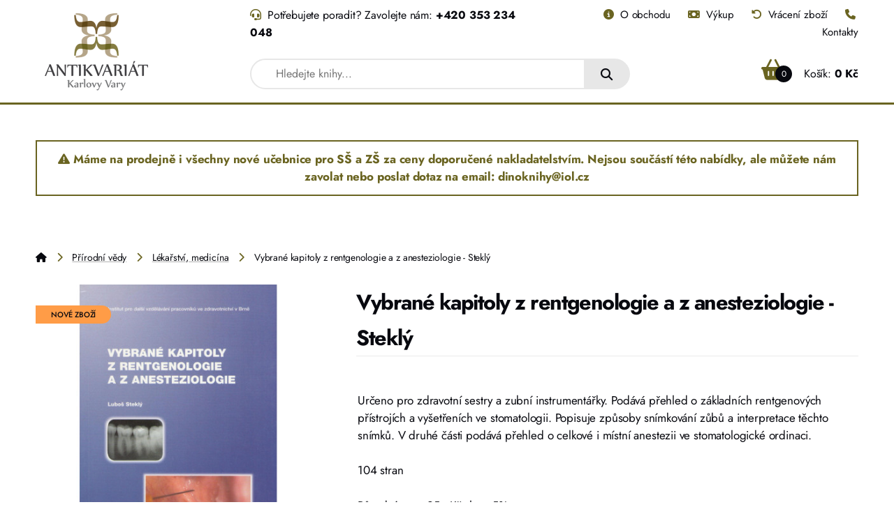

--- FILE ---
content_type: text/html;charset=UTF-8
request_url: https://www.antikvariat-karlovyvary.cz/prirodni-vedy/lekarstvi/vybrane-kapitoly-z-rentgenologie-a-z-anesteziologie-stekly/
body_size: 3873
content:
<html lang="cs">
<head>
  <meta charset="utf-8">
  <meta http-equiv="Content-Type" content="text/html; charset=utf-8">
  <meta name="viewport" content="width=device-width, initial-scale=1">
  <meta http-equiv="X-UA-Compatible" content="IE=edge">

  <link rel="preload" href="https://www.antikvariat-karlovyvary.cz/site/45/assets/fonts/jost-v13-latin-ext_latin-regular.woff2" as="font" type="font/woff2" crossorigin>
  <link rel="preload" href="https://www.antikvariat-karlovyvary.cz/site/45/assets/fonts/jost-v13-latin-ext_latin-500.woff2" as="font" type="font/woff2" crossorigin>
  <link rel="preload" href="https://www.antikvariat-karlovyvary.cz/site/45/assets/fonts/jost-v13-latin-ext_latin-700.woff2" as="font" type="font/woff2" crossorigin>
  <link rel="stylesheet" href="/site/45/tmp/cache/d0cfb0f01195e0bc743dde2d53043fc1.css?10" />

    <title>Vybrané kapitoly z rentgenologie a z anesteziologie - Steklý - Antikvariát a odborné knihkupectví DINO Karlovy Vary</title>
  <meta name="description" content="" />
  <meta property="og:description" content=""/>
  <meta property="og:title" content="Vybrané kapitoly z rentgenologie a z anesteziologie - Steklý "/>
    
</head>
<body data-base-url="https://www.antikvariat-karlovyvary.cz" class="">


  <header id="header">
    <r-grid columns="8" columns-l="12" columns-s="1" class="only-large-window">
      <r-cell span="2" span-s="row">
        <a href="https://www.antikvariat-karlovyvary.cz" title="Antikvariát a odborné knihkupectví DINO Karlovy Vary">
          <img src="https://www.antikvariat-karlovyvary.cz/site/45/assets/images/logo.png" width="174" height="131" alt="Logo Antikvariát a odborné knihkupectví DINO Karlovy Vary" />
        </a>
      </r-cell>
      <r-cell span="6" span-l="10" span-s="row">
        <r-grid columns="8" columns-s="1">
          <r-cell span="4" span-s="1" class="contact">
            <i class="fa-solid fa-headset"></i>
            Potřebujete poradit? Zavolejte nám: <a href="tel:+420353234048">+420 353 234 048</a>
          </r-cell>
          <r-cell span="4" span-s="1" class="right top-nav">
                                                
            <a href="https://www.antikvariat-karlovyvary.cz/o-obchodu/" title="O obchodu"><i class="fa-solid fa-circle-info"></i> O obchodu</a>
                                    
            <a href="https://www.antikvariat-karlovyvary.cz/vykup/" title="Výkup"><i class="fa-solid fa-money-bill"></i> Výkup</a>
                                                            
            <a href="https://www.antikvariat-karlovyvary.cz/vraceni-zbozi/" title="Vrácení zboží"><i class="fa-solid fa-rotate-left"></i> Vrácení zboží</a>
                                    
            <a href="https://www.antikvariat-karlovyvary.cz/kontakty/" title="Kontakty"><i class="fa-solid fa-phone"></i> Kontakty</a>
                                                                                                                                                                                                                                                                                                                                                                                                                                                                                                                                                                                                                                                                                                                                                                                                                                              </r-cell>
        </r-grid>
        <r-grid columns="8" columns-s="2" id="nav-2">
          <r-cell span="5" span-l="4" span-s="row">
                                                                                                                                                                                                                                                                                                
            
            <form action="https://www.antikvariat-karlovyvary.cz/vyhledavani/" class="search">
            <input id="autoComplete" type="search" name="q" placeholder="Hledejte knihy..." value="" autocomplete="off" />
            <button><i class="fa-solid fa-magnifying-glass"></i></button>
            </form>
                                                                                                                                                                                                                                                                                                                                                                                                                                                                                                                                                                                                                                                                                                
          </r-cell>

          <r-cell class="cart right" span="3" span-l="4" span-s="1">
                                                                                                                                                                                                                        
            
  <div class="cart-button" id="ajax-content-preview-cart">


  <a href="https://www.antikvariat-karlovyvary.cz/nakupni-kosik/?step=1" title="Nákupní košík">
    <i class="fa-solid fa-basket-shopping"></i>
    <span class="count circle bg-black white">0</span>
    
    Košík: <span class="price">0 Kč</span>
      </a>
  
  </div>
                                                                                                                                                                                                                                                                                                                                                                                                                                                                                                                                                                                                                                                                                                                                                                        
          </r-cell>
        </r-grid>
      </r-cell>
    </r-grid>
    <r-grid columns-s="4" class="only-small-window">
      <r-cell span-s="2">
        <a href="https://www.antikvariat-karlovyvary.cz" title="Antikvariát a odborné knihkupectví DINO Karlovy Vary">
          <img class="mobile-logo" src="https://www.antikvariat-karlovyvary.cz/site/45/assets/images/logo.png" width="97" height="70" alt="Logo Antikvariát a odborné knihkupectví DINO Karlovy Vary" />
        </a>
      </r-cell>
      <r-cell span-s="1" class="user right">
              </r-cell>
      <r-cell span-s="1" class="cart right">
                                                                                                                                                
        
  <div class="cart-button" >


  <a href="https://www.antikvariat-karlovyvary.cz/nakupni-kosik/?step=1" title="Nákupní košík">
    <i class="fa-solid fa-basket-shopping"></i>
    <span class="count circle bg-black white">0</span>
      </a>
  
  </div>
                                                                                                                                                                                                                                                                                                                                                                                                                                                                                                                      </r-cell>
    </r-grid>
    <r-grid columns-s="5" class="only-small-window search-panel">
      <r-cell span="1">
        <a href=".." class="back-btn" title="Zpět"><i class="fa-solid fa-chevron-left"></i></a>
      </r-cell>
      <r-cell span="4">
                                                                                                                                                                                                                                                
          
            <form action="https://www.antikvariat-karlovyvary.cz/vyhledavani/" class="search">
            <input id="autoComplete" type="search" name="q" placeholder="Hledejte knihy..." value="" autocomplete="off" />
            <button><i class="fa-solid fa-magnifying-glass"></i></button>
            </form>
                                                                                                                                                                                                                                                                                                                                                                                                                                                                                                                                                                                
      </r-cell>
    </r-grid>
  </header>

  
  
  <div class="flash">
    <r-grid columns="1" columns-s="1">
      <r-cell>

        <p class="warning center"><i class="orange fa-solid fa-warning"></i> 
Máme na prodejně i všechny nové učebnice pro SŠ a ZŠ za ceny doporučené nakladatelstvím. Nejsou součástí této nabídky, ale můžete nám zavolat nebo poslat dotaz na email: dinoknihy@iol.cz</p>

      </r-cell>
    </r-grid>
  </div>
  
  
  
  <main>
    <r-grid columns="1" columns-s="1">
      <r-cell span="1" span-s="row" class="column">
        
  
  <div class="breadcrumb">
            
      <a href="https://www.antikvariat-karlovyvary.cz/" title="Úvodní stránka"><i class="fa-solid fa-house"></i></a> <i class="separator fa-solid fa-chevron-right"></i>
                  
      <a href="https://www.antikvariat-karlovyvary.cz/prirodni-vedy/" title="Přírodní vědy">Přírodní vědy</a> <i class="separator fa-solid fa-chevron-right"></i>
                  
      <a href="https://www.antikvariat-karlovyvary.cz/prirodni-vedy/lekarstvi/" title="Lékařství, medicína">Lékařství, medicína</a> <i class="separator fa-solid fa-chevron-right"></i>
                  
      Vybrané kapitoly z rentgenologie a z anesteziologie - Steklý
            
  </div>
        </r-cell>
    </r-grid>
    <r-grid columns="8" columns-s="1">
      <r-cell span="3" span-s="1" class="only-large-window column">

        
<a data-fslightbox="gallery" href="/resizer/1200x1200x0/vybrane-kapitoly-z-rentgenologie-a-z-anesteziologie-stekly-106813.jpg" title="Vybrané kapitoly z rentgenologie a z anesteziologie - Steklý">
  <img src="/resizer/450x450x1/vybrane-kapitoly-z-rentgenologie-a-z-anesteziologie-stekly-106813.jpg" itemprop="image" width="450" height="450"  alt="Vybrané kapitoly z rentgenologie a z anesteziologie - Steklý" />
</a>
  
<div class="labels">
    
  <span class="label">nové zboží</span>
</div>

      </r-cell>
      <r-cell span="5" span-s="1" class="product-detail">


        <h1>
          Vybrané kapitoly z rentgenologie a z anesteziologie - Steklý
        </h1>

        <r-grid columns="1" columns-s="1">
          <r-cell span="1">
            <div class="only-small-window">
              
<a data-fslightbox="gallery" href="/resizer/1200x1200x0/vybrane-kapitoly-z-rentgenologie-a-z-anesteziologie-stekly-106813.jpg" title="Vybrané kapitoly z rentgenologie a z anesteziologie - Steklý">
  <img src="/resizer/450x450x1/vybrane-kapitoly-z-rentgenologie-a-z-anesteziologie-stekly-106813.jpg" itemprop="image" width="450" height="450"  alt="Vybrané kapitoly z rentgenologie a z anesteziologie - Steklý" />
</a>
  
<div class="labels">
    
  <span class="label">nové zboží</span>
</div>
            </div>
          </r-cell>
        </r-grid>

        <div class="wysiwyg" id="description">

        <p>Určeno pro zdravotní sestry a zubní instrumentářky. Podává přehled o základních rentgenových přístrojích a vyšetřeních ve stomatologii. Popisuje způsoby snímkování zůbů a interpretace těchto snímků. V druhé části podává přehled o celkové i místní anestezii ve stomatologické ordinaci.</p>
<p>104 stran</p>
        
        <p>Původní cena 95,- Kč sleva 5%</p>
                                                </div>


        
        <div class="stock-info available">
          <i class="green fa-solid fa-circle-check"></i>

          Skladem (expedice nejdéle další pracovní den)        </div>

        
        <r-grid columns-l="1" columns="1" columns-s="1">
          <r-cell>
            <table width="100%" border="1">
              
              <tr>
                <td>
                  Evidenční číslo:
                </td>
                <td>
                  9788070132760
                </td>
              </tr>
                            
              <tr>
                <td>
                  Nakladatelství:
                </td>
                <td>
                  <a href="https://www.antikvariat-karlovyvary.cz/vyhledavani/?q=IDV PZ - Institut pro další vzdělávání pracovníků ve zdravotnictví v Brně" title="IDV PZ - Institut pro další vzdělávání pracovníků ve zdravotnictví v Brně">IDV PZ - Institut pro další vzdělávání pracovníků ve zdravotnictví v Brně</a>
                </td>
              </tr>
                            
              <tr>
                <td>
                  Autor:
                </td>
                <td>
                  <a href="https://www.antikvariat-karlovyvary.cz/vyhledavani/?q=Steklý Luboš" title="Steklý Luboš">Steklý Luboš</a>
                </td>
              </tr>
                            
              <tr>
                <td>
                  Rok vydání:
                </td>
                <td>
                  1999
                </td>
              </tr>
              
              <tr>
                <td>
                  Stav:
                </td>
                <td>
                  nové zboží
                </td>
              </tr>
                                                      </table>
          </r-cell>
        </r-grid>


        <form action="/cart-add/106813/" method="post">
        <r-grid columns="5" columns-s="2" class="prices">
          <r-cell span="2" span-s="1" aitemprop="offers" itemtype="https://schema.org/AggregateOffer" itemscope>
            <meta itemprop="priceCurrency" content="CZK" />

            <strong>90 Kč vč. DPH / ks</strong>
                      </r-cell>
          <r-cell class="right" span-s="1" >
            <input type="number" name="count" value="1" step="" min="" />
          </r-cell>
          <r-cell span="2" span-s="row" align="right">
              <button class="cart-add button primary only-right" title="Vložit do košíku">Vložit do košíku</button>
          </r-cell>
          <r-cell span="row">
            <a href="#transports-payments" class="toggle-content" data-target="#transports-payments" title="Způsoby dopravy a platby">Způsoby dopravy a platby</a>

            <div class="hidden transports-payments" id="transports-payments">
                            <strong class="title">Způsoby dopravy (Česká republika)</strong>
              <r-grid columns="2">
              
                <r-cell span="1" class="name left">Česká pošta (pouze ČR )</r-cell>
                <r-cell span="1" class="price right">
                  
                  150 Kč vč. DPH
                                  </r-cell>
              
                <r-cell span="1" class="name left">Zásilkovna ČR</r-cell>
                <r-cell span="1" class="price right">
                  
                  130 Kč vč. DPH
                                  </r-cell>
              
                <r-cell span="1" class="name left">Osobní převzetí (Karlovy Vary)</r-cell>
                <r-cell span="1" class="price right">
                  
                  <strong>zdarma</strong>
                                  </r-cell>
                            </r-grid>
                            <strong class="title">Způsoby dopravy (Slovenská republika)</strong>
              <r-grid columns="2">
              
                <r-cell span="1" class="name left">Zásilkovna Slovensko</r-cell>
                <r-cell span="1" class="price right">
                  
                  150 Kč vč. DPH
                                  </r-cell>
                            </r-grid>
              
              <strong class="title">Způsoby platby</strong>
              <r-grid columns="2">
              
                <r-cell span="1" class="name left">Dobírka</r-cell>
                <r-cell span="1" class="price right">
                  
                  <strong>zdarma</strong>
                                  </r-cell>
              
                <r-cell span="1" class="name left">Platba na prodejně</r-cell>
                <r-cell span="1" class="price right">
                  
                  <strong>zdarma</strong>
                                  </r-cell>
                            </r-grid>
            </div>

          </r-cell>
        </r-grid>


        </form>

        
      </r-cell>
    </r-grid>

      </main>
  
  <footer class="info">
    <r-grid columns="16" columns-l="12" columns-s="1">
      <r-cell span="4" span-l="2" span-s="row">
        <img src="https://www.antikvariat-karlovyvary.cz/site/45/assets/images/logo.png" width="174" height="131" alt="Logo Antikvariát a odborné knihkupectví DINO Karlovy Vary" />
      </r-cell>
      <r-cell span="4" span-l="3" span-s="row">
        <address>
          <strong>Odborná literatura Dino</strong><br />
          I. P. Pavlova 451/36<br />
          36001 Karlovy Vary<br />
          
          IČO: 49217500<br />
                    
          DIČ: CZ5851121793<br />
                              <i class="fa-regular fa-envelope"></i>
          <a href="mailto:dinoknihy@iol.cz">dinoknihy@iol.cz</a><br />
                              <i class="fa-solid fa-phone"></i>
          <a href="tel:+420353234048">+420 353 234 048</a><br />
                              <i class="fa-solid fa-mobile"></i>
          <a href="tel:+420773227997">+420 773 227 997</a>
          
        </address>
      </r-cell>
      <r-cell span="3" span-l="3" span-s="row" class="footer-nav">
        <p>
          
          <strong>Může se hodit</strong><br />
                                                  
          <a href="https://www.antikvariat-karlovyvary.cz/o-obchodu/" class="" title="O obchodu">O obchodu</a>
                              
          <a href="https://www.antikvariat-karlovyvary.cz/vykup/" class="" title="Výkup">Výkup</a>
                              
          <a href="https://www.antikvariat-karlovyvary.cz/obchodni-podminky/" class="" title="Obchodní podmínky">Obchodní podmínky</a>
                              
          <a href="https://www.antikvariat-karlovyvary.cz/vraceni-zbozi/" class="" title="Vrácení zboží">Vrácení zboží</a>
                              
          <a href="https://www.antikvariat-karlovyvary.cz/kontakty/" class="" title="Kontakty">Kontakty</a>
                              
          <a href="https://www.antikvariat-karlovyvary.cz/zpracovani-osobnich-udaju/" class="" title="Zpracování osobních údajů">Zpracování osobních údajů</a>
                              
          <a href="https://www.antikvariat-karlovyvary.cz/cookies/" class="" title="Cookies">Cookies</a>
                                                                                                                                                                                                                                                                                                                                                                                                                                                                                                                                                                                                                                                      
        </p>
      </r-cell>
      <r-cell span="5" span-l="4" span-s="row" class="footer-nav">
        <p>
          
          <strong>Antikvariát Karlovy Vary doporučuje</strong><br />
          
                    
          <a href="https://www.antikvariat-karlovyvary.cz/humanitni-vedy/historie/zapisky-patriota-jaroslav-fikar/" title="Zápisky patriota Jaroslav Fikar">Zápisky patriota Jaroslav Fikar</a>
                              
          <a href="https://www.antikvariat-karlovyvary.cz/archeologie/narodak-jiri-bhm/" title="Nároďák - Jiří Böhm">Nároďák - Jiří Böhm</a>
                              
          <a href="https://www.antikvariat-karlovyvary.cz/humanitni-vedy/historie/premianti-u-vridla-jaroslav-fikar/" title="Premianti u Vřídla - Jaroslav Fikar">Premianti u Vřídla - Jaroslav Fikar</a>
                              
          <a href="https://www.antikvariat-karlovyvary.cz/anticka-literatura/zahady-a-mysteria-karlovarska-stanislav-burachovic/" title="Záhady a mystéria Karlovarska - Stanislav Burachovič">Záhady a mystéria Karlovarska - Stanislav Burachovič</a>
                                                                    </p>
      </r-cell>
    </r-grid>
      </footer>
  <footer class="copyright">
    <r-grid columns="8">
      <r-cell span="1-4" span-s="row" align="left">
        Copyright &copy; Antikvariát Karlovy Vary
      </r-cell>
      <r-cell span="5-8" span-s="row" class="right">
        Tvorba webových stránek: <a href="https://www.ondrejrais.dev" target="_blank" title="Tvorba webových stránek">Ondřej Rais</a>
      </r-cell>
    </r-grid>
  </footer>


  <script src="https://kit.fontawesome.com/6da20fedb5.js" crossorigin="anonymous"></script>

  <script src="/site/45/tmp/cache/4d0761e2cadb9297d44f64e87008687e.js?10"></script>

  </body>
</html>


--- FILE ---
content_type: text/css
request_url: https://www.antikvariat-karlovyvary.cz/site/45/tmp/cache/d0cfb0f01195e0bc743dde2d53043fc1.css?10
body_size: 11051
content:
@font-face{font-family:'Jost';font-style:normal;font-weight:400;src:url(../../assets/fonts/jost-v13-latin-ext_latin-regular.eot);src:local(''),url(../../assets/fonts/jost-v13-latin-ext_latin-regular.eot?#iefix) format('embedded-opentype'),url(../../assets/fonts/jost-v13-latin-ext_latin-regular.woff2) format('woff2'),url(../../assets/fonts/jost-v13-latin-ext_latin-regular.woff) format('woff'),url(../../assets/fonts/jost-v13-latin-ext_latin-regular.ttf) format('truetype'),url(../../assets/fonts/jost-v13-latin-ext_latin-regular.svg#Jost) format('svg')}@font-face{font-family:'Jost';font-style:normal;font-weight:500;src:url(../../assets/fonts/jost-v13-latin-ext_latin-500.eot);src:local(''),url(../../assets/fonts/jost-v13-latin-ext_latin-500.eot?#iefix) format('embedded-opentype'),url(../../assets/fonts/jost-v13-latin-ext_latin-500.woff2) format('woff2'),url(../../assets/fonts/jost-v13-latin-ext_latin-500.woff) format('woff'),url(../../assets/fonts/jost-v13-latin-ext_latin-500.ttf) format('truetype'),url(../../assets/fonts/jost-v13-latin-ext_latin-500.svg#Jost) format('svg')}@font-face{font-family:'Jost';font-style:normal;font-weight:700;src:url(../../assets/fonts/jost-v13-latin-ext_latin-700.eot);src:local(''),url(../../assets/fonts/jost-v13-latin-ext_latin-700.eot?#iefix) format('embedded-opentype'),url(../../assets/fonts/jost-v13-latin-ext_latin-700.woff2) format('woff2'),url(../../assets/fonts/jost-v13-latin-ext_latin-700.woff) format('woff'),url(../../assets/fonts/jost-v13-latin-ext_latin-700.ttf) format('truetype'),url(../../assets/fonts/jost-v13-latin-ext_latin-700.svg#Jost) format('svg')}:root{--fontSize:17px;--sansFont:"Jost";--monoFont:"Jost";--lineHeight:calc(var(--fontSize)*1.5);--baseline:calc(var(--lineHeight)/2);--blockSpacingTop:0;--blockSpacingBottom:var(--lineHeight);--hrThickness:2px;--h1-size:2.2rem;--h2-size:1.8rem;--h3-size:1.4rem;--h4-size:1.1rem;--columnGap:calc(var(--lineHeight)*2);--rowGap:var(--lineHeight);--displayScale:1;--pixel:1px;--foreground-color-rgb:8,9,15;--foreground-color-a:1;--foreground-color:rgba(var(--foreground-color-rgb),var(--foreground-color-a));--background-color:#fff}@media only screen and (-webkit-min-device-pixel-ratio:1.5),only screen and (min-device-pixel-ratio:1.5),only screen and (min-resolution:1.5dppx){:root{--displayScale:2;--pixel:0.5px}}@media only screen and (-webkit-min-device-pixel-ratio:2.5),only screen and (min-device-pixel-ratio:2.5),only screen and (min-resolution:2.5dppx){:root{--displayScale:3;--pixel:0.34px}}@media only screen and (-webkit-min-device-pixel-ratio:3.5),only screen and (min-device-pixel-ratio:3.5),only screen and (min-resolution:3.5dppx){:root{--displayScale:4;--pixel:0.25px}}*{font:inherit;line-height:inherit}a,abbr,acronym,address,applet,article,aside,audio,b,big,blockquote,body,canvas,caption,center,cite,code,dd,del,details,dfn,div,dl,dt,em,embed,fieldset,figcaption,figure,footer,form,grid,h1,h2,h3,h4,h5,h6,header,hgroup,hr,html,i,iframe,img,ins,kbd,label,legend,li,main,mark,menu,nav,noscript,object,ol,output,p,pre,q,s,samp,section,small,span,strike,strong,sub,summary,sup,table,tbody,td,tfoot,th,thead,time,tr,tt,u,ul,var,video{margin:0;padding:0;border:0;vertical-align:baseline}blockquote,q{quotes:none}blockquote:after,blockquote:before,q:after,q:before{content:"";content:none}a,a:active,a:visited{color:inherit}r-grid{display:grid;--grid-tc:repeat(4,1fr);grid-template-columns:var(--grid-tc);--grid-cs:1;--grid-ce:-1}r-grid>r-cell{display:block;-moz-appearance:none;appearance:none;-webkit-appearance:none}r-grid[columns="1"]{--grid-tc:repeat(1,1fr)}r-grid[columns="2"]{--grid-tc:repeat(2,1fr)}r-grid[columns="3"]{--grid-tc:repeat(3,1fr)}r-grid[columns="4"]{--grid-tc:repeat(4,1fr)}r-grid[columns="5"]{--grid-tc:repeat(5,1fr)}r-grid[columns="6"]{--grid-tc:repeat(6,1fr)}r-grid[columns="7"]{--grid-tc:repeat(7,1fr)}r-grid[columns="8"]{--grid-tc:repeat(8,1fr)}r-grid[columns="9"]{--grid-tc:repeat(9,1fr)}r-grid[columns="10"]{--grid-tc:repeat(10,1fr)}r-grid[columns="11"]{--grid-tc:repeat(11,1fr)}r-grid[columns="12"]{--grid-tc:repeat(12,1fr)}r-grid[columns="13"]{--grid-tc:repeat(13,1fr)}r-grid[columns="14"]{--grid-tc:repeat(14,1fr)}r-grid[columns="15"]{--grid-tc:repeat(15,1fr)}r-grid[columns="16"]{--grid-tc:repeat(16,1fr)}r-grid[columns="17"]{--grid-tc:repeat(17,1fr)}r-grid[columns="18"]{--grid-tc:repeat(18,1fr)}r-grid[columns="19"]{--grid-tc:repeat(19,1fr)}r-grid[columns="20"]{--grid-tc:repeat(20,1fr)}r-grid[columns="21"]{--grid-tc:repeat(21,1fr)}r-grid[columns="22"]{--grid-tc:repeat(22,1fr)}r-grid[columns="23"]{--grid-tc:repeat(23,1fr)}r-grid[columns="24"]{--grid-tc:repeat(24,1fr)}r-grid[columns="25"]{--grid-tc:repeat(25,1fr)}r-grid[columns="26"]{--grid-tc:repeat(26,1fr)}r-grid[columns="27"]{--grid-tc:repeat(27,1fr)}r-grid[columns="28"]{--grid-tc:repeat(28,1fr)}r-grid[columns="29"]{--grid-tc:repeat(29,1fr)}r-grid[columns="30"]{--grid-tc:repeat(30,1fr)}r-grid>r-cell[span^="1"]{--grid-cs:1}r-grid>r-cell[span^="2"]{--grid-cs:2}r-grid>r-cell[span^="3"]{--grid-cs:3}r-grid>r-cell[span^="4"]{--grid-cs:4}r-grid>r-cell[span^="5"]{--grid-cs:5}r-grid>r-cell[span^="6"]{--grid-cs:6}r-grid>r-cell[span^="7"]{--grid-cs:7}r-grid>r-cell[span^="8"]{--grid-cs:8}r-grid>r-cell[span^="9"]{--grid-cs:9}r-grid>r-cell[span^="10"]{--grid-cs:10}r-grid>r-cell[span^="11"]{--grid-cs:11}r-grid>r-cell[span^="12"]{--grid-cs:12}r-grid>r-cell[span^="13"]{--grid-cs:13}r-grid>r-cell[span^="14"]{--grid-cs:14}r-grid>r-cell[span^="15"]{--grid-cs:15}r-grid>r-cell[span^="16"]{--grid-cs:16}r-grid>r-cell[span^="17"]{--grid-cs:17}r-grid>r-cell[span^="18"]{--grid-cs:18}r-grid>r-cell[span^="19"]{--grid-cs:19}r-grid>r-cell[span^="20"]{--grid-cs:20}r-grid>r-cell[span^="21"]{--grid-cs:21}r-grid>r-cell[span^="22"]{--grid-cs:22}r-grid>r-cell[span^="23"]{--grid-cs:23}r-grid>r-cell[span^="24"]{--grid-cs:24}r-grid>r-cell[span^="25"]{--grid-cs:25}r-grid>r-cell[span^="26"]{--grid-cs:26}r-grid>r-cell[span^="27"]{--grid-cs:27}r-grid>r-cell[span^="28"]{--grid-cs:28}r-grid>r-cell[span^="29"]{--grid-cs:29}r-grid>r-cell[span^="30"]{--grid-cs:30}r-grid>r-cell[span$="+1"],r-grid>r-cell[span="1"]{--grid-ce:1}r-grid>r-cell[span$="+2"],r-grid>r-cell[span$="-1"],r-grid>r-cell[span="2"]{--grid-ce:2}r-grid>r-cell[span$="+3"],r-grid>r-cell[span$="-2"],r-grid>r-cell[span="3"]{--grid-ce:3}r-grid>r-cell[span$="+4"],r-grid>r-cell[span$="-3"],r-grid>r-cell[span="4"]{--grid-ce:4}r-grid>r-cell[span$="+5"],r-grid>r-cell[span$="-4"],r-grid>r-cell[span="5"]{--grid-ce:5}r-grid>r-cell[span$="+6"],r-grid>r-cell[span$="-5"],r-grid>r-cell[span="6"]{--grid-ce:6}r-grid>r-cell[span$="+7"],r-grid>r-cell[span$="-6"],r-grid>r-cell[span="7"]{--grid-ce:7}r-grid>r-cell[span$="+8"],r-grid>r-cell[span$="-7"],r-grid>r-cell[span="8"]{--grid-ce:8}r-grid>r-cell[span$="+9"],r-grid>r-cell[span$="-8"],r-grid>r-cell[span="9"]{--grid-ce:9}r-grid>r-cell[span$="+10"],r-grid>r-cell[span$="-9"],r-grid>r-cell[span="10"]{--grid-ce:10}r-grid>r-cell[span$="+11"],r-grid>r-cell[span$="-10"],r-grid>r-cell[span="11"]{--grid-ce:11}r-grid>r-cell[span$="+12"],r-grid>r-cell[span$="-11"],r-grid>r-cell[span="12"]{--grid-ce:12}r-grid>r-cell[span$="+13"],r-grid>r-cell[span$="-12"],r-grid>r-cell[span="13"]{--grid-ce:13}r-grid>r-cell[span$="+14"],r-grid>r-cell[span$="-13"],r-grid>r-cell[span="14"]{--grid-ce:14}r-grid>r-cell[span$="+15"],r-grid>r-cell[span$="-14"],r-grid>r-cell[span="15"]{--grid-ce:15}r-grid>r-cell[span$="+16"],r-grid>r-cell[span$="-15"],r-grid>r-cell[span="16"]{--grid-ce:16}r-grid>r-cell[span$="+17"],r-grid>r-cell[span$="-16"],r-grid>r-cell[span="17"]{--grid-ce:17}r-grid>r-cell[span$="+18"],r-grid>r-cell[span$="-17"],r-grid>r-cell[span="18"]{--grid-ce:18}r-grid>r-cell[span$="+19"],r-grid>r-cell[span$="-18"],r-grid>r-cell[span="19"]{--grid-ce:19}r-grid>r-cell[span$="+20"],r-grid>r-cell[span$="-19"],r-grid>r-cell[span="20"]{--grid-ce:20}r-grid>r-cell[span$="+21"],r-grid>r-cell[span$="-20"],r-grid>r-cell[span="21"]{--grid-ce:21}r-grid>r-cell[span$="+22"],r-grid>r-cell[span$="-21"],r-grid>r-cell[span="22"]{--grid-ce:22}r-grid>r-cell[span$="+23"],r-grid>r-cell[span$="-22"],r-grid>r-cell[span="23"]{--grid-ce:23}r-grid>r-cell[span$="+24"],r-grid>r-cell[span$="-23"],r-grid>r-cell[span="24"]{--grid-ce:24}r-grid>r-cell[span$="+25"],r-grid>r-cell[span$="-24"],r-grid>r-cell[span="25"]{--grid-ce:25}r-grid>r-cell[span$="+26"],r-grid>r-cell[span$="-25"],r-grid>r-cell[span="26"]{--grid-ce:26}r-grid>r-cell[span$="+27"],r-grid>r-cell[span$="-26"],r-grid>r-cell[span="27"]{--grid-ce:27}r-grid>r-cell[span$="+28"],r-grid>r-cell[span$="-27"],r-grid>r-cell[span="28"]{--grid-ce:28}r-grid>r-cell[span$="+29"],r-grid>r-cell[span$="-28"],r-grid>r-cell[span="29"]{--grid-ce:29}r-grid>r-cell[span$="+30"],r-grid>r-cell[span$="-29"],r-grid>r-cell[span="30"]{--grid-ce:30}r-grid>r-cell[span$="-30"]{--grid-ce:31}r-grid>r-cell[span]{grid-column-end:span var(--grid-ce)}r-grid>r-cell[span*="+"],r-grid>r-cell[span*="-"],r-grid>r-cell[span*=".."]{grid-column-start:var(--grid-cs)}r-grid>r-cell[span*="-"],r-grid>r-cell[span*=".."]{grid-column-end:var(--grid-ce)}r-grid>r-cell[span=row]{grid-column:1/-1}@media only screen and (max-width:600px){r-grid[columns-s="1"]{--grid-tc:repeat(1,1fr)}r-grid[columns-s="2"]{--grid-tc:repeat(2,1fr)}r-grid[columns-s="3"]{--grid-tc:repeat(3,1fr)}r-grid[columns-s="4"]{--grid-tc:repeat(4,1fr)}r-grid[columns-s="5"]{--grid-tc:repeat(5,1fr)}r-grid[columns-s="6"]{--grid-tc:repeat(6,1fr)}r-grid[columns-s="7"]{--grid-tc:repeat(7,1fr)}r-grid[columns-s="8"]{--grid-tc:repeat(8,1fr)}r-grid[columns-s="9"]{--grid-tc:repeat(9,1fr)}r-grid[columns-s="10"]{--grid-tc:repeat(10,1fr)}r-grid[columns-s="11"]{--grid-tc:repeat(11,1fr)}r-grid[columns-s="12"]{--grid-tc:repeat(12,1fr)}r-grid[columns-s="13"]{--grid-tc:repeat(13,1fr)}r-grid[columns-s="14"]{--grid-tc:repeat(14,1fr)}r-grid[columns-s="15"]{--grid-tc:repeat(15,1fr)}r-grid[columns-s="16"]{--grid-tc:repeat(16,1fr)}r-grid[columns-s="17"]{--grid-tc:repeat(17,1fr)}r-grid[columns-s="18"]{--grid-tc:repeat(18,1fr)}r-grid[columns-s="19"]{--grid-tc:repeat(19,1fr)}r-grid[columns-s="20"]{--grid-tc:repeat(20,1fr)}r-grid[columns-s="21"]{--grid-tc:repeat(21,1fr)}r-grid[columns-s="22"]{--grid-tc:repeat(22,1fr)}r-grid[columns-s="23"]{--grid-tc:repeat(23,1fr)}r-grid[columns-s="24"]{--grid-tc:repeat(24,1fr)}r-grid[columns-s="25"]{--grid-tc:repeat(25,1fr)}r-grid[columns-s="26"]{--grid-tc:repeat(26,1fr)}r-grid[columns-s="27"]{--grid-tc:repeat(27,1fr)}r-grid[columns-s="28"]{--grid-tc:repeat(28,1fr)}r-grid[columns-s="29"]{--grid-tc:repeat(29,1fr)}r-grid[columns-s="30"]{--grid-tc:repeat(30,1fr)}r-grid>r-cell[span-s^="1"]{--grid-cs:1}r-grid>r-cell[span-s^="2"]{--grid-cs:2}r-grid>r-cell[span-s^="3"]{--grid-cs:3}r-grid>r-cell[span-s^="4"]{--grid-cs:4}r-grid>r-cell[span-s^="5"]{--grid-cs:5}r-grid>r-cell[span-s^="6"]{--grid-cs:6}r-grid>r-cell[span-s^="7"]{--grid-cs:7}r-grid>r-cell[span-s^="8"]{--grid-cs:8}r-grid>r-cell[span-s^="9"]{--grid-cs:9}r-grid>r-cell[span-s^="10"]{--grid-cs:10}r-grid>r-cell[span-s^="11"]{--grid-cs:11}r-grid>r-cell[span-s^="12"]{--grid-cs:12}r-grid>r-cell[span-s^="13"]{--grid-cs:13}r-grid>r-cell[span-s^="14"]{--grid-cs:14}r-grid>r-cell[span-s^="15"]{--grid-cs:15}r-grid>r-cell[span-s^="16"]{--grid-cs:16}r-grid>r-cell[span-s^="17"]{--grid-cs:17}r-grid>r-cell[span-s^="18"]{--grid-cs:18}r-grid>r-cell[span-s^="19"]{--grid-cs:19}r-grid>r-cell[span-s^="20"]{--grid-cs:20}r-grid>r-cell[span-s^="21"]{--grid-cs:21}r-grid>r-cell[span-s^="22"]{--grid-cs:22}r-grid>r-cell[span-s^="23"]{--grid-cs:23}r-grid>r-cell[span-s^="24"]{--grid-cs:24}r-grid>r-cell[span-s^="25"]{--grid-cs:25}r-grid>r-cell[span-s^="26"]{--grid-cs:26}r-grid>r-cell[span-s^="27"]{--grid-cs:27}r-grid>r-cell[span-s^="28"]{--grid-cs:28}r-grid>r-cell[span-s^="29"]{--grid-cs:29}r-grid>r-cell[span-s^="30"]{--grid-cs:30}r-grid>r-cell[span-s$="+1"],r-grid>r-cell[span-s="1"]{--grid-ce:1}r-grid>r-cell[span-s$="+2"],r-grid>r-cell[span-s$="-1"],r-grid>r-cell[span-s="2"]{--grid-ce:2}r-grid>r-cell[span-s$="+3"],r-grid>r-cell[span-s$="-2"],r-grid>r-cell[span-s="3"]{--grid-ce:3}r-grid>r-cell[span-s$="+4"],r-grid>r-cell[span-s$="-3"],r-grid>r-cell[span-s="4"]{--grid-ce:4}r-grid>r-cell[span-s$="+5"],r-grid>r-cell[span-s$="-4"],r-grid>r-cell[span-s="5"]{--grid-ce:5}r-grid>r-cell[span-s$="+6"],r-grid>r-cell[span-s$="-5"],r-grid>r-cell[span-s="6"]{--grid-ce:6}r-grid>r-cell[span-s$="+7"],r-grid>r-cell[span-s$="-6"],r-grid>r-cell[span-s="7"]{--grid-ce:7}r-grid>r-cell[span-s$="+8"],r-grid>r-cell[span-s$="-7"],r-grid>r-cell[span-s="8"]{--grid-ce:8}r-grid>r-cell[span-s$="+9"],r-grid>r-cell[span-s$="-8"],r-grid>r-cell[span-s="9"]{--grid-ce:9}r-grid>r-cell[span-s$="+10"],r-grid>r-cell[span-s$="-9"],r-grid>r-cell[span-s="10"]{--grid-ce:10}r-grid>r-cell[span-s$="+11"],r-grid>r-cell[span-s$="-10"],r-grid>r-cell[span-s="11"]{--grid-ce:11}r-grid>r-cell[span-s$="+12"],r-grid>r-cell[span-s$="-11"],r-grid>r-cell[span-s="12"]{--grid-ce:12}r-grid>r-cell[span-s$="+13"],r-grid>r-cell[span-s$="-12"],r-grid>r-cell[span-s="13"]{--grid-ce:13}r-grid>r-cell[span-s$="+14"],r-grid>r-cell[span-s$="-13"],r-grid>r-cell[span-s="14"]{--grid-ce:14}r-grid>r-cell[span-s$="+15"],r-grid>r-cell[span-s$="-14"],r-grid>r-cell[span-s="15"]{--grid-ce:15}r-grid>r-cell[span-s$="+16"],r-grid>r-cell[span-s$="-15"],r-grid>r-cell[span-s="16"]{--grid-ce:16}r-grid>r-cell[span-s$="+17"],r-grid>r-cell[span-s$="-16"],r-grid>r-cell[span-s="17"]{--grid-ce:17}r-grid>r-cell[span-s$="+18"],r-grid>r-cell[span-s$="-17"],r-grid>r-cell[span-s="18"]{--grid-ce:18}r-grid>r-cell[span-s$="+19"],r-grid>r-cell[span-s$="-18"],r-grid>r-cell[span-s="19"]{--grid-ce:19}r-grid>r-cell[span-s$="+20"],r-grid>r-cell[span-s$="-19"],r-grid>r-cell[span-s="20"]{--grid-ce:20}r-grid>r-cell[span-s$="+21"],r-grid>r-cell[span-s$="-20"],r-grid>r-cell[span-s="21"]{--grid-ce:21}r-grid>r-cell[span-s$="+22"],r-grid>r-cell[span-s$="-21"],r-grid>r-cell[span-s="22"]{--grid-ce:22}r-grid>r-cell[span-s$="+23"],r-grid>r-cell[span-s$="-22"],r-grid>r-cell[span-s="23"]{--grid-ce:23}r-grid>r-cell[span-s$="+24"],r-grid>r-cell[span-s$="-23"],r-grid>r-cell[span-s="24"]{--grid-ce:24}r-grid>r-cell[span-s$="+25"],r-grid>r-cell[span-s$="-24"],r-grid>r-cell[span-s="25"]{--grid-ce:25}r-grid>r-cell[span-s$="+26"],r-grid>r-cell[span-s$="-25"],r-grid>r-cell[span-s="26"]{--grid-ce:26}r-grid>r-cell[span-s$="+27"],r-grid>r-cell[span-s$="-26"],r-grid>r-cell[span-s="27"]{--grid-ce:27}r-grid>r-cell[span-s$="+28"],r-grid>r-cell[span-s$="-27"],r-grid>r-cell[span-s="28"]{--grid-ce:28}r-grid>r-cell[span-s$="+29"],r-grid>r-cell[span-s$="-28"],r-grid>r-cell[span-s="29"]{--grid-ce:29}r-grid>r-cell[span-s$="+30"],r-grid>r-cell[span-s$="-29"],r-grid>r-cell[span-s="30"]{--grid-ce:30}r-grid>r-cell[span-s$="-30"]{--grid-ce:31}r-grid>r-cell[span-s]{grid-column-end:span var(--grid-ce)}r-grid>r-cell[span-s*="+"],r-grid>r-cell[span-s*="-"],r-grid>r-cell[span-s*=".."]{grid-column-start:var(--grid-cs)}r-grid>r-cell[span-s*="-"],r-grid>r-cell[span-s*=".."]{grid-column-end:var(--grid-ce)}r-grid>r-cell[span-s=row]{grid-column:1/-1}}@media only screen and (min-width:1599px){r-grid[columns-l="1"]{--grid-tc:repeat(1,1fr)}r-grid[columns-l="2"]{--grid-tc:repeat(2,1fr)}r-grid[columns-l="3"]{--grid-tc:repeat(3,1fr)}r-grid[columns-l="4"]{--grid-tc:repeat(4,1fr)}r-grid[columns-l="5"]{--grid-tc:repeat(5,1fr)}r-grid[columns-l="6"]{--grid-tc:repeat(6,1fr)}r-grid[columns-l="7"]{--grid-tc:repeat(7,1fr)}r-grid[columns-l="8"]{--grid-tc:repeat(8,1fr)}r-grid[columns-l="9"]{--grid-tc:repeat(9,1fr)}r-grid[columns-l="10"]{--grid-tc:repeat(10,1fr)}r-grid[columns-l="11"]{--grid-tc:repeat(11,1fr)}r-grid[columns-l="12"]{--grid-tc:repeat(12,1fr)}r-grid[columns-l="13"]{--grid-tc:repeat(13,1fr)}r-grid[columns-l="14"]{--grid-tc:repeat(14,1fr)}r-grid[columns-l="15"]{--grid-tc:repeat(15,1fr)}r-grid[columns-l="16"]{--grid-tc:repeat(16,1fr)}r-grid[columns-l="17"]{--grid-tc:repeat(17,1fr)}r-grid[columns-l="18"]{--grid-tc:repeat(18,1fr)}r-grid[columns-l="19"]{--grid-tc:repeat(19,1fr)}r-grid[columns-l="20"]{--grid-tc:repeat(20,1fr)}r-grid[columns-l="21"]{--grid-tc:repeat(21,1fr)}r-grid[columns-l="22"]{--grid-tc:repeat(22,1fr)}r-grid[columns-l="23"]{--grid-tc:repeat(23,1fr)}r-grid[columns-l="24"]{--grid-tc:repeat(24,1fr)}r-grid[columns-l="25"]{--grid-tc:repeat(25,1fr)}r-grid[columns-l="26"]{--grid-tc:repeat(26,1fr)}r-grid[columns-l="27"]{--grid-tc:repeat(27,1fr)}r-grid[columns-l="28"]{--grid-tc:repeat(28,1fr)}r-grid[columns-l="29"]{--grid-tc:repeat(29,1fr)}r-grid[columns-l="30"]{--grid-tc:repeat(30,1fr)}r-grid>r-cell[span-l^="1"]{--grid-cs:1}r-grid>r-cell[span-l^="2"]{--grid-cs:2}r-grid>r-cell[span-l^="3"]{--grid-cs:3}r-grid>r-cell[span-l^="4"]{--grid-cs:4}r-grid>r-cell[span-l^="5"]{--grid-cs:5}r-grid>r-cell[span-l^="6"]{--grid-cs:6}r-grid>r-cell[span-l^="7"]{--grid-cs:7}r-grid>r-cell[span-l^="8"]{--grid-cs:8}r-grid>r-cell[span-l^="9"]{--grid-cs:9}r-grid>r-cell[span-l^="10"]{--grid-cs:10}r-grid>r-cell[span-l^="11"]{--grid-cs:11}r-grid>r-cell[span-l^="12"]{--grid-cs:12}r-grid>r-cell[span-l^="13"]{--grid-cs:13}r-grid>r-cell[span-l^="14"]{--grid-cs:14}r-grid>r-cell[span-l^="15"]{--grid-cs:15}r-grid>r-cell[span-l^="16"]{--grid-cs:16}r-grid>r-cell[span-l^="17"]{--grid-cs:17}r-grid>r-cell[span-l^="18"]{--grid-cs:18}r-grid>r-cell[span-l^="19"]{--grid-cs:19}r-grid>r-cell[span-l^="20"]{--grid-cs:20}r-grid>r-cell[span-l^="21"]{--grid-cs:21}r-grid>r-cell[span-l^="22"]{--grid-cs:22}r-grid>r-cell[span-l^="23"]{--grid-cs:23}r-grid>r-cell[span-l^="24"]{--grid-cs:24}r-grid>r-cell[span-l^="25"]{--grid-cs:25}r-grid>r-cell[span-l^="26"]{--grid-cs:26}r-grid>r-cell[span-l^="27"]{--grid-cs:27}r-grid>r-cell[span-l^="28"]{--grid-cs:28}r-grid>r-cell[span-l^="29"]{--grid-cs:29}r-grid>r-cell[span-l^="30"]{--grid-cs:30}r-grid>r-cell[span-l$="+1"],r-grid>r-cell[span-l="1"]{--grid-ce:1}r-grid>r-cell[span-l$="+2"],r-grid>r-cell[span-l$="-1"],r-grid>r-cell[span-l="2"]{--grid-ce:2}r-grid>r-cell[span-l$="+3"],r-grid>r-cell[span-l$="-2"],r-grid>r-cell[span-l="3"]{--grid-ce:3}r-grid>r-cell[span-l$="+4"],r-grid>r-cell[span-l$="-3"],r-grid>r-cell[span-l="4"]{--grid-ce:4}r-grid>r-cell[span-l$="+5"],r-grid>r-cell[span-l$="-4"],r-grid>r-cell[span-l="5"]{--grid-ce:5}r-grid>r-cell[span-l$="+6"],r-grid>r-cell[span-l$="-5"],r-grid>r-cell[span-l="6"]{--grid-ce:6}r-grid>r-cell[span-l$="+7"],r-grid>r-cell[span-l$="-6"],r-grid>r-cell[span-l="7"]{--grid-ce:7}r-grid>r-cell[span-l$="+8"],r-grid>r-cell[span-l$="-7"],r-grid>r-cell[span-l="8"]{--grid-ce:8}r-grid>r-cell[span-l$="+9"],r-grid>r-cell[span-l$="-8"],r-grid>r-cell[span-l="9"]{--grid-ce:9}r-grid>r-cell[span-l$="+10"],r-grid>r-cell[span-l$="-9"],r-grid>r-cell[span-l="10"]{--grid-ce:10}r-grid>r-cell[span-l$="+11"],r-grid>r-cell[span-l$="-10"],r-grid>r-cell[span-l="11"]{--grid-ce:11}r-grid>r-cell[span-l$="+12"],r-grid>r-cell[span-l$="-11"],r-grid>r-cell[span-l="12"]{--grid-ce:12}r-grid>r-cell[span-l$="+13"],r-grid>r-cell[span-l$="-12"],r-grid>r-cell[span-l="13"]{--grid-ce:13}r-grid>r-cell[span-l$="+14"],r-grid>r-cell[span-l$="-13"],r-grid>r-cell[span-l="14"]{--grid-ce:14}r-grid>r-cell[span-l$="+15"],r-grid>r-cell[span-l$="-14"],r-grid>r-cell[span-l="15"]{--grid-ce:15}r-grid>r-cell[span-l$="+16"],r-grid>r-cell[span-l$="-15"],r-grid>r-cell[span-l="16"]{--grid-ce:16}r-grid>r-cell[span-l$="+17"],r-grid>r-cell[span-l$="-16"],r-grid>r-cell[span-l="17"]{--grid-ce:17}r-grid>r-cell[span-l$="+18"],r-grid>r-cell[span-l$="-17"],r-grid>r-cell[span-l="18"]{--grid-ce:18}r-grid>r-cell[span-l$="+19"],r-grid>r-cell[span-l$="-18"],r-grid>r-cell[span-l="19"]{--grid-ce:19}r-grid>r-cell[span-l$="+20"],r-grid>r-cell[span-l$="-19"],r-grid>r-cell[span-l="20"]{--grid-ce:20}r-grid>r-cell[span-l$="+21"],r-grid>r-cell[span-l$="-20"],r-grid>r-cell[span-l="21"]{--grid-ce:21}r-grid>r-cell[span-l$="+22"],r-grid>r-cell[span-l$="-21"],r-grid>r-cell[span-l="22"]{--grid-ce:22}r-grid>r-cell[span-l$="+23"],r-grid>r-cell[span-l$="-22"],r-grid>r-cell[span-l="23"]{--grid-ce:23}r-grid>r-cell[span-l$="+24"],r-grid>r-cell[span-l$="-23"],r-grid>r-cell[span-l="24"]{--grid-ce:24}r-grid>r-cell[span-l$="+25"],r-grid>r-cell[span-l$="-24"],r-grid>r-cell[span-l="25"]{--grid-ce:25}r-grid>r-cell[span-l$="+26"],r-grid>r-cell[span-l$="-25"],r-grid>r-cell[span-l="26"]{--grid-ce:26}r-grid>r-cell[span-l$="+27"],r-grid>r-cell[span-l$="-26"],r-grid>r-cell[span-l="27"]{--grid-ce:27}r-grid>r-cell[span-l$="+28"],r-grid>r-cell[span-l$="-27"],r-grid>r-cell[span-l="28"]{--grid-ce:28}r-grid>r-cell[span-l$="+29"],r-grid>r-cell[span-l$="-28"],r-grid>r-cell[span-l="29"]{--grid-ce:29}r-grid>r-cell[span-l$="+30"],r-grid>r-cell[span-l$="-29"],r-grid>r-cell[span-l="30"]{--grid-ce:30}r-grid>r-cell[span-l$="-30"]{--grid-ce:31}r-grid>r-cell[span-l]{grid-column-end:span var(--grid-ce)}r-grid>r-cell[span-l*="+"],r-grid>r-cell[span-l*="-"],r-grid>r-cell[span-l*=".."]{grid-column-start:var(--grid-cs)}r-grid>r-cell[span-l*="-"],r-grid>r-cell[span-l*=".."]{grid-column-end:var(--grid-ce)}r-grid>r-cell[span-l=row]{grid-column:1/-1}}r-grid.debug>*{--color:rgba(248,110,91,0.3);background-image:-webkit-gradient(linear,left top,left bottom,from(var(--color)),to(var(--color)));background-image:linear-gradient(180deg,var(--color) 0,var(--color))}r-grid.debug>:nth-child(6n+2){--color:rgba(103,126,208,0.3)}r-grid.debug>:nth-child(6n+3){--color:rgba(224,174,72,0.3)}r-grid.debug>:nth-child(6n+4){--color:rgba(77,214,115,0.3)}r-grid.debug>:nth-child(6n+5){--color:rgba(217,103,219,0.3)}r-grid.debug>:nth-child(6n+6){--color:rgba(94,204,211,0.3)}r-grid.debug>:nth-child(6n+7){--color:rgba(248,110,91,0.3)}html{font-family:var(--sansFont),-system-ui,system-ui,sans-serif;font-size:var(--fontSize);line-height:var(--lineHeight);background:var(--background-color);color:var(--foreground-color);letter-spacing:-.01em;-webkit-text-size-adjust:100%;-moz-text-size-adjust:100%;-ms-text-size-adjust:100%;text-size-adjust:100%;font-variant-ligatures:contextual common-ligatures;font-feature-settings:"kern" 1,"liga" 1,"calt" 1,"cv10" 1}body{-webkit-overflow-scrolling:touch;scroll-behavior:smooth;overflow-x:hidden;padding:calc(var(--lineHeight)*2);padding-bottom:calc(var(--lineHeight)*3)}@media only screen and (max-width:600px){body{padding:var(--lineHeight);padding-bottom:calc(var(--lineHeight)*2)}}[flow-cols-l],[flow-cols-s],[flow-cols]{-webkit-column-gap:var(--columnGap);-moz-column-gap:var(--columnGap);column-gap:var(--columnGap);-webkit-column-fill:balance;-moz-column-fill:balance;column-fill:balance}[flow-cols="1"]{-webkit-column-count:1;-moz-column-count:1;column-count:1}[flow-cols="2"]{-webkit-column-count:2;-moz-column-count:2;column-count:2}[flow-cols="3"]{-webkit-column-count:3;-moz-column-count:3;column-count:3}[flow-cols="4"]{-webkit-column-count:4;-moz-column-count:4;column-count:4}[flow-cols="5"]{-webkit-column-count:5;-moz-column-count:5;column-count:5}[flow-cols="6"]{-webkit-column-count:6;-moz-column-count:6;column-count:6}[flow-cols="7"]{-webkit-column-count:7;-moz-column-count:7;column-count:7}[flow-cols="8"]{-webkit-column-count:8;-moz-column-count:8;column-count:8}@media only screen and (max-width:600px){[flow-cols-s="1"]{-webkit-column-count:1;-moz-column-count:1;column-count:1}[flow-cols-s="2"]{-webkit-column-count:2;-moz-column-count:2;column-count:2}[flow-cols-s="3"]{-webkit-column-count:3;-moz-column-count:3;column-count:3}[flow-cols-s="4"]{-webkit-column-count:4;-moz-column-count:4;column-count:4}[flow-cols-s="5"]{-webkit-column-count:5;-moz-column-count:5;column-count:5}[flow-cols-s="6"]{-webkit-column-count:6;-moz-column-count:6;column-count:6}[flow-cols-s="7"]{-webkit-column-count:7;-moz-column-count:7;column-count:7}[flow-cols-s="8"]{-webkit-column-count:8;-moz-column-count:8;column-count:8}}@media only screen and (min-width:1599px){[flow-cols-l="1"]{-webkit-column-count:1;-moz-column-count:1;column-count:1}[flow-cols-l="2"]{-webkit-column-count:2;-moz-column-count:2;column-count:2}[flow-cols-l="3"]{-webkit-column-count:3;-moz-column-count:3;column-count:3}[flow-cols-l="4"]{-webkit-column-count:4;-moz-column-count:4;column-count:4}[flow-cols-l="5"]{-webkit-column-count:5;-moz-column-count:5;column-count:5}[flow-cols-l="6"]{-webkit-column-count:6;-moz-column-count:6;column-count:6}[flow-cols-l="7"]{-webkit-column-count:7;-moz-column-count:7;column-count:7}[flow-cols-l="8"]{-webkit-column-count:8;-moz-column-count:8;column-count:8}}address,article,aside,blockquote,dd,dl,dt,fieldset,figure,form,h1,h2,h3,h4,h5,h6,li,nav,ol,p,pre,r-grid,table,tfoot,ul,video{margin-top:var(--blockSpacingTop);margin-bottom:var(--blockSpacingBottom)}:first-child{margin-top:unset}:last-child{margin-bottom:unset}hr:first-child{margin-top:calc(var(--hrThickness)/-2);margin-bottom:calc(var(--lineHeight) - var(--hrThickness)/2)}hr:last-child{margin-bottom:calc(var(--hrThickness)/-2)}hr,hr:last-child,hr:only-child{margin-top:calc(var(--lineHeight) - var(--hrThickness)/2)}hr,hr:only-child{border:none;background:var(--foreground-color);height:var(--hrThickness);margin-bottom:calc(var(--lineHeight) - var(--hrThickness)/2)}*+hr:last-child{margin-top:calc(var(--hrThickness)/-2)}hr:not(:first-child){margin-top:var(--lineHeight);margin-bottom:calc(var(--lineHeight) - var(--hrThickness))}r-grid>hr{grid-column:1/-1}r-grid>hr,r-grid>hr:not(:first-child):not(:last-child){margin-top:calc(var(--lineHeight) - var(--hrThickness));margin-bottom:0}.bold,b,strong{font-weight:600}.italic,em,i{font-style:italic}.code,.monospace,code,pre,tt{font-family:var(--monoFont),Inconsolata,Menlo,monospace;font-weight:430;word-wrap:break-word;white-space:pre-wrap}b .code,b .monospace,b code,b pre,b tt{font-weight:600}.code b,.monospace b,code b,pre b,tt b{font-weight:600;font-weight:580}pre{overflow-x:auto;display:block}pre,pre code,pre tt{white-space:pre;word-wrap:normal}h{display:block;-moz-appearance:none;appearance:none;-webkit-appearance:none}.h1,h,h1{font-weight:720;letter-spacing:-.05em;font-size:var(--h1-size);line-height:calc(var(--lineHeight)*2);margin-left:calc(var(--h1-size)/-22);margin-top:calc(var(--lineHeight)*2);margin-bottom:var(--lineHeight);word-break:break-word}h1.single-line{margin-top:var(--lineHeight);padding-top:calc(var(--lineHeight)*0.5)}h1.single-line,h1.single-line:first-child{padding-bottom:calc(var(--lineHeight)*0.5)}h1.single-line:first-child{margin-top:0}.h2,h2{font-weight:700;letter-spacing:-.03em;font-size:var(--h2-size);line-height:calc(var(--lineHeight)*2);margin-left:calc(var(--h2-size)/-26);margin-bottom:var(--lineHeight)}*+h2,h2.single-line{margin-top:var(--lineHeight);padding-top:calc(var(--lineHeight)*0.5);padding-bottom:calc(var(--lineHeight)*0.5);margin-bottom:0}h2.single-line:first-child{margin-top:unset}.h3,.h4,h3,h4{font-weight:700;letter-spacing:-.02em;font-size:var(--h3-size);padding-top:calc(var(--baseline)*0.75);padding-bottom:calc(var(--baseline)*0.25);margin-bottom:var(--baseline)}.h4,h4{font-weight:700;letter-spacing:-.012em;font-size:var(--h4-size)}h3.single-line,h4.single-line{padding-bottom:calc(var(--baseline)*1.25);margin-bottom:0}h3+h1,h3+h1.single-line,h4+h1,h4+h1.single-line{margin-top:calc(var(--baseline)*3)}h3.single-line+h1,h3.single-line+h1.single-line,h3.single-line+h2,h3.single-line+h2.single-line,h4.single-line+h1,h4.single-line+h1.single-line,h4.single-line+h2,h4.single-line+h2.single-line{margin-top:var(--lineHeight)}h3+h2,h3+h2.single-line,h4+h2,h4+h2.single-line{margin-top:var(--baseline)}.h5,.h6,h5,h6{font-weight:670;letter-spacing:-.015em}.h5,.h6,h5,h6,r-grid>r-cell.h1,r-grid>r-cell.h2,r-grid>r-cell.h3,r-grid>r-cell.h4,r-grid>r-cell.h5,r-grid>r-cell.h6{margin-bottom:0}.h1.large,h1.large{--h1-size:4rem;line-height:calc(var(--lineHeight)*3);font-weight:730}.h1.xlarge,h1.xlarge{--h1-size:5.5rem;line-height:calc(var(--lineHeight)*4);font-weight:740}.h1.xxlarge,h1.xxlarge{--h1-size:7.5rem;line-height:calc(var(--lineHeight)*5);font-weight:750}.h1.xxxlarge,h1.xxxlarge{--h1-size:10.5rem;line-height:calc(var(--lineHeight)*7);font-weight:760}.small{font-size:.85rem;line-height:var(--lineHeight)}.xsmall{font-size:.8em;line-height:calc(var(--lineHeight)*0.75);padding-top:calc(var(--lineHeight)*0.25)}.xxsmall{font-size:.65em;line-height:calc(var(--lineHeight)*0.7);padding-top:calc(var(--lineHeight)*0.3)}.xxxsmall{font-size:.5em;line-height:calc(var(--lineHeight)*0.5);padding-bottom:calc(var(--lineHeight)*0.25)}a{text-decoration:underline;-webkit-text-decoration:underline rgba(0,0,0,.3);text-decoration:underline rgba(0,0,0,.3);white-space:nowrap}a:hover{color:var(--blue)}.h1>a,.h2>a,.h3>a,.h4>a,.h5>a,.h6>a,h1>a,h2>a,h3>a,h4>a,h5>a,h6>a{text-decoration:none}.h1>a:hover,.h2>a:hover,.h3>a:hover,.h4>a:hover,.h5>a:hover,.h6>a:hover,h1>a:hover,h2>a:hover,h3>a:hover,h4>a:hover,h5>a:hover,h6>a:hover{text-decoration:underline;-webkit-text-decoration:underline rgba(0,0,0,.3);text-decoration:underline rgba(0,0,0,.3);color:inherit}img,img:first-child,img:last-child{display:block;margin-top:var(--baseline);margin-bottom:var(--baseline)}img:only-child{margin:0}*+img{margin-top:calc(var(--baseline)*-1)}img.cover,img.fill{-o-object-fit:cover;object-fit:cover}r-grid>r-cell>img,r-grid>r-cell>p>img{-o-object-fit:contain;object-fit:contain;max-width:100%}r-grid{grid-column-gap:var(--columnGap);grid-row-gap:var(--rowGap)}r-grid.compact{grid-row-gap:0}li{margin-left:.2em;margin-bottom:var(--baseline)}li>p+ol,li>p+ul{margin-top:calc(var(--baseline)*-1)}li.task-list-item{list-style-type:none}li.task-list-item>input[type=checkbox]{list-style:none;margin-right:.5em;margin-left:-1.4em;background:none;-webkit-appearance:none;-moz-appearance:none;appearance:none;width:1.5em;height:var(--baseline);display:inline-block;position:relative;border:none;opacity:1;--outlineSvgUrl:url('data:image/svg+xml;utf8,<svg width="18" height="18" viewBox="0 0 18 18" fill="none" xmlns="http://www.w3.org/2000/svg"><rect x="1.75" y="1.75" width="14.5" height="14.5" rx="0.5" stroke="black" stroke-width="1.5"/></svg>');--checkSvgUrl:url('data:image/svg+xml;utf8,<svg width="18" height="18" viewBox="0 0 18 18" fill="none" xmlns="http://www.w3.org/2000/svg"><path d="M4.7 9.3L8.1 12.6L13.8 6.9L12.3 5.3L8.1 9.5L6.3 7.7L4.7 9.3Z" fill="black"/></svg>')}li.task-list-item>input[type=checkbox]:after,li.task-list-item>input[type=checkbox]:before{display:block;position:absolute;content:"X";color:transparent;left:0;top:-.25em;bottom:-.25em;width:1.1em;background-size:contain;background-repeat:no-repeat;background-position:50%;--webkit-touch-callout:none}li.task-list-item>input[type=checkbox]:after{background-image:var(--outlineSvgUrl)}li.task-list-item>input[type=checkbox][checked]:before{background-image:var(--checkSvgUrl)}@supports ((-webkit-mask-image:linear-gradient(rgba(0,0,0,1),red)) or (mask-image:linear-gradient(rgba(0,0,0,1),red))){li.task-list-item>input[type=checkbox]:after,li.task-list-item>input[type=checkbox]:before{-webkit-mask-size:contain;mask-size:contain;-webkit-mask-repeat:no-repeat;mask-repeat:no-repeat;-webkit-mask-position:center center;mask-position:center center}li.task-list-item>input[type=checkbox]:after{background:var(--foreground-color);-webkit-mask-image:var(--outlineSvgUrl);mask-image:var(--outlineSvgUrl)}li.task-list-item>input[type=checkbox][checked]:before{background:var(--foreground-color);-webkit-mask-image:var(--checkSvgUrl);mask-image:var(--checkSvgUrl)}}.compact>li>p+ol,.compact>li>p+ul{margin-top:calc(var(--blockSpacingBottom)*-1)}ol,ul{list-style-position:outside;--list-indentation:2em}ol.compact>li,ul.compact>li{margin-bottom:0}ul{padding-left:1.3em}ol[start]{-webkit-padding-start:var(--list-indentation);padding-inline-start:var(--list-indentation)}ol:not([start]){list-style:none;counter-reset:ol-counter;padding-left:var(--list-indentation)}ol:not([start])>li{counter-increment:ol-counter;position:relative}ol:not([start])>li:before{content:counter(ol-counter) ". ";font-weight:500;font-variant-numeric:tabular-nums;position:absolute;--space:0.5em;--width:calc(var(--list-indentation) - var(--space));left:calc(-1*(var(--width) + var(--space)));width:var(--width);height:var(--lineHeight);text-align:left}table{--border-width:1px;--border-opacity:0.15;--border-color:rgba(var(--foreground-color-rgb),calc(var(--foreground-color-a)*var(--border-opacity)));overflow:auto;border-spacing:0;border-collapse:collapse;border-top:var(--border-width) solid var(--border-color);border-right:var(--border-width) solid var(--border-color);position:relative;margin-top:calc(var(--lineHeight)*1 + var(--border-width)*-1);margin-bottom:calc(var(--lineHeight)*1.5)}table:first-child{margin-top:calc(var(--lineHeight)*0.5 + var(--border-width)*-1);margin-bottom:calc(var(--lineHeight)*0.5)}table *{box-sizing:border-box}table td,table th{position:relative;padding:var(--baseline) 1em;background-image:linear-gradient(90deg,var(--border-color),var(--border-color) 1px,transparent 0,transparent calc(var(--baseline)/2));background-repeat:no-repeat;background-size:100% 100%;background-position:0 -1px}table td:after,table th:after{position:absolute;left:0;bottom:0;right:0;height:var(--border-width);background:var(--border-color);content:"A";color:transparent;pointer-events:none}table th{text-align:left;font-weight:600}table th[align=center]{text-align:center}table th[align=right]{text-align:right}p+table{margin-top:calc(var(--lineHeight)*1.5 + var(--border-width)*-1)}@media only screen and (max-width:600px){.only-large-window{display:none}}@media only screen and (min-width:601px){.only-small-window{display:none}}:root{--base-grid-color1:rgba(20,230,245,0.3);--base-grid-color2:hsla(0,0,47.1%,0.05)}.show-base-grid{background-image:repeating-linear-gradient(0deg,var(--base-grid-color2),var(--base-grid-color2) 1px,transparent 0,transparent calc(var(--baseline)/2),var(--base-grid-color1) calc(var(--baseline)/2),var(--base-grid-color1) calc(var(--baseline)/2 + 1px),transparent calc(var(--baseline)/2 + 1px),transparent var(--baseline));background-repeat:repeat-y;background-size:100% var(--baseline);background-position:0 .5px}.single-line{white-space:nowrap;overflow:hidden;text-overflow:ellipsis}.block{display:block}.inline{display:inline-block}.flex-h{-webkit-box-orient:horizontal;flex-direction:row}.flex-h,.flex-v{display:-webkit-box;display:flex;-webkit-box-direction:normal}.flex-v{-webkit-box-orient:vertical;flex-direction:column}.left{text-align:left}.right{text-align:right}.center{text-align:center}.flex-v.center{align-self:center}.flex-h .bottom{align-self:flex-end}img.top{-o-object-position:center top;object-position:center top;align-self:center}img.center{-o-object-position:center center;object-position:center center;align-self:center}img.bottom{-o-object-position:center bottom;object-position:center bottom;align-self:center}img.left.top{-o-object-position:left top;object-position:left top;align-self:flex-start}img.left.center{-o-object-position:left center;object-position:left center;align-self:flex-start}img.left.bottom{-o-object-position:left bottom;object-position:left bottom;align-self:flex-start}img.right.top{-o-object-position:right top;object-position:right top;align-self:flex-end}img.right.center{-o-object-position:right center;object-position:right center;align-self:flex-end}img.right.bottom{-o-object-position:right bottom;object-position:right bottom;align-self:flex-end}.padding0{padding:0}.padding1{padding:calc(var(--lineHeight)*1)}.padding2{padding:calc(var(--lineHeight)*2)}.padding3{padding:calc(var(--lineHeight)*3)}.padding4{padding:calc(var(--lineHeight)*4)}.padding5{padding:calc(var(--lineHeight)*5);padding:calc(var(--lineHeight)*6);padding:calc(var(--lineHeight)*7);padding:calc(var(--lineHeight)*8)}.margin0{margin:0}.margin1{margin:calc(var(--lineHeight)*1)}.margin2{margin:calc(var(--lineHeight)*2)}.margin3{margin:calc(var(--lineHeight)*3)}.margin4{margin:calc(var(--lineHeight)*4)}.margin5{margin:calc(var(--lineHeight)*5);margin:calc(var(--lineHeight)*6);margin:calc(var(--lineHeight)*7);margin:calc(var(--lineHeight)*8)}.w-1{width:calc(var(--lineHeight)*1)}.w-2{width:calc(var(--lineHeight)*2)}.w-3{width:calc(var(--lineHeight)*3)}.w-4{width:calc(var(--lineHeight)*4)}.w-5{width:calc(var(--lineHeight)*5)}.w-6{width:calc(var(--lineHeight)*6)}.w-7{width:calc(var(--lineHeight)*7)}.w-8{width:calc(var(--lineHeight)*8)}.w-9{width:calc(var(--lineHeight)*9)}.w-10{width:calc(var(--lineHeight)*10)}.w-11{width:calc(var(--lineHeight)*11)}.w-12{width:calc(var(--lineHeight)*12)}.w-13{width:calc(var(--lineHeight)*13)}.w-14{width:calc(var(--lineHeight)*14)}.w-15{width:calc(var(--lineHeight)*15)}.w-16{width:calc(var(--lineHeight)*16)}.w-17{width:calc(var(--lineHeight)*17)}.w-18{width:calc(var(--lineHeight)*18)}.w-19{width:calc(var(--lineHeight)*19)}.w-20{width:calc(var(--lineHeight)*20)}.w-21{width:calc(var(--lineHeight)*21)}.w-22{width:calc(var(--lineHeight)*22)}.w-23{width:calc(var(--lineHeight)*23)}.w-24{width:calc(var(--lineHeight)*24)}.w-25{width:calc(var(--lineHeight)*25)}.w-26{width:calc(var(--lineHeight)*26)}.w-27{width:calc(var(--lineHeight)*27)}.w-28{width:calc(var(--lineHeight)*28)}.w-29{width:calc(var(--lineHeight)*29)}.w-30{width:calc(var(--lineHeight)*30)}.w-31{width:calc(var(--lineHeight)*31)}.w-32{width:calc(var(--lineHeight)*32)}.w-33{width:calc(var(--lineHeight)*33)}.w-34{width:calc(var(--lineHeight)*34)}.w-35{width:calc(var(--lineHeight)*35)}.w-36{width:calc(var(--lineHeight)*36)}.w-37{width:calc(var(--lineHeight)*37)}.w-38{width:calc(var(--lineHeight)*38)}.w-39{width:calc(var(--lineHeight)*39)}.w-40{width:calc(var(--lineHeight)*40)}.w-full{width:100%}.h-1{height:calc(var(--lineHeight)*1)}.h-2{height:calc(var(--lineHeight)*2)}.h-3{height:calc(var(--lineHeight)*3)}.h-4{height:calc(var(--lineHeight)*4)}.h-5{height:calc(var(--lineHeight)*5)}.h-6{height:calc(var(--lineHeight)*6)}.h-7{height:calc(var(--lineHeight)*7)}.h-8{height:calc(var(--lineHeight)*8)}.h-9{height:calc(var(--lineHeight)*9)}.h-10{height:calc(var(--lineHeight)*10)}.h-11{height:calc(var(--lineHeight)*11)}.h-12{height:calc(var(--lineHeight)*12)}.h-13{height:calc(var(--lineHeight)*13)}.h-14{height:calc(var(--lineHeight)*14)}.h-15{height:calc(var(--lineHeight)*15)}.h-16{height:calc(var(--lineHeight)*16)}.h-17{height:calc(var(--lineHeight)*17)}.h-18{height:calc(var(--lineHeight)*18)}.h-19{height:calc(var(--lineHeight)*19)}.h-20{height:calc(var(--lineHeight)*20)}.h-21{height:calc(var(--lineHeight)*21)}.h-22{height:calc(var(--lineHeight)*22)}.h-23{height:calc(var(--lineHeight)*23)}.h-24{height:calc(var(--lineHeight)*24)}.h-25{height:calc(var(--lineHeight)*25)}.h-26{height:calc(var(--lineHeight)*26)}.h-27{height:calc(var(--lineHeight)*27)}.h-28{height:calc(var(--lineHeight)*28)}.h-29{height:calc(var(--lineHeight)*29)}.h-30{height:calc(var(--lineHeight)*30)}.h-31{height:calc(var(--lineHeight)*31)}.h-32{height:calc(var(--lineHeight)*32)}.h-33{height:calc(var(--lineHeight)*33)}.h-34{height:calc(var(--lineHeight)*34)}.h-35{height:calc(var(--lineHeight)*35)}.h-36{height:calc(var(--lineHeight)*36)}.h-37{height:calc(var(--lineHeight)*37)}.h-38{height:calc(var(--lineHeight)*38)}.h-39{height:calc(var(--lineHeight)*39)}.h-40{height:calc(var(--lineHeight)*40)}.opacity0{opacity:0}.opacity1{opacity:.1}.opacity2{opacity:.2}.opacity3{opacity:.3}.opacity4{opacity:.4}.opacity5{opacity:.5}.opacity6{opacity:.6}.opacity7{opacity:.7}.opacity8{opacity:.8}.opacity9{opacity:.9}.opacity10{opacity:1}:root{--red:#ee2711;--blue:#6a6421;--green:#12c05b;--yellow:#f9bf0f}.red{color:var(--red)}.bg-red{background-color:var(--red)}.blue{color:var(--blue)}.bg-blue{background-color:var(--blue)}.green{color:var(--green)}.bg-green{background-color:var(--green)}.yellow{color:var(--yellow)}.bg-yellow{background-color:var(--yellow)}@keyframes splide-loading{0%{transform:rotate(0)}to{transform:rotate(1turn)}}.splide__track--draggable{-webkit-touch-callout:none;-webkit-user-select:none;-ms-user-select:none;user-select:none}.splide__track--fade>.splide__list{display:block}.splide__track--fade>.splide__list>.splide__slide{left:0;opacity:0;position:absolute;top:0;z-index:0}.splide__track--fade>.splide__list>.splide__slide.is-active{opacity:1;position:relative;z-index:1}.splide--rtl{direction:rtl}.splide__track--ttb>.splide__list{display:block}.splide__container{box-sizing:border-box;position:relative}.splide__list{-webkit-backface-visibility:hidden;backface-visibility:hidden;display:-ms-flexbox;display:flex;height:100%;margin:0!important;padding:0!important}.splide.is-initialized:not(.is-active) .splide__list{display:block}.splide__pagination{-ms-flex-align:center;align-items:center;display:-ms-flexbox;display:flex;-ms-flex-wrap:wrap;flex-wrap:wrap;-ms-flex-pack:center;justify-content:center;margin:0;pointer-events:none}.splide__pagination li{display:inline-block;line-height:1;list-style-type:none;margin:0;pointer-events:auto}.splide__progress__bar{width:0}.splide{position:relative;visibility:hidden}.splide.is-initialized,.splide.is-rendered{visibility:visible}.splide__slide{-webkit-backface-visibility:hidden;backface-visibility:hidden;box-sizing:border-box;-ms-flex-negative:0;flex-shrink:0;list-style-type:none!important;margin:0;position:relative}.splide__slide img{vertical-align:bottom}.splide__spinner{animation:splide-loading 1s linear infinite;border:2px solid #999;border-left-color:transparent;border-radius:50%;bottom:0;contain:strict;display:inline-block;height:20px;left:0;margin:auto;position:absolute;right:0;top:0;width:20px}.splide__sr{clip:rect(0 0 0 0);border:0;height:1px;margin:-1px;overflow:hidden;padding:0;position:absolute;width:1px}.splide__toggle.is-active .splide__toggle__play,.splide__toggle__pause{display:none}.splide__toggle.is-active .splide__toggle__pause{display:inline}.splide__track{overflow:hidden;position:relative;z-index:0}:root{--orange:#6a6421}body{padding:0.5rem 0 0 0}header{padding:0 calc(var(--lineHeight)*2) 0.5rem calc(var(--lineHeight)*2);border-bottom:3px solid var(--blue)}header r-grid.only-large-window{margin-bottom:0}header a{text-decoration:none}header .contact{font-size:16px}header .contact a{font-weight:bold}header .top-nav{font-size:15px}header i{color:var(--blue);margin-right:4px}header #nav-2{grid-column-gap:0}header .cart .cart-button{line-height:44px;font-size:16px}header .cart .cart-button a{position:relative}header .cart .cart-button i{color:var(--orange);font-size:30px;margin:0 22px 0 0}header .cart .cart-button .count{width:24px;height:24px;line-height:24px;position:absolute;font-size:12px;top:0;left:20px}header .cart .cart-button .price{font-weight:bold}header .cart .cart-button .cart-preview{display:none}header .cart .cart-button:hover .cart-preview{display:block;position:absolute;background:white;-webkit-box-shadow:0 0 5px 0 rgba(0,0,0,0.5);box-shadow:0 0 5px 0 rgba(0,0,0,0.5);margin:0 0 0 0;right:0;z-index:2;padding:20px;min-width:300px;max-width:300px}header .cart .cart-button .cart-preview .cart-preview-item{border-bottom:1px solid #eaeaea;grid-column-gap:0;text-align:left;font-size:13px;line-height:18px;padding-bottom:var(--blockSpacingBottom)}header .cart .cart-button .cart-preview .cart-preview-item button.text i{font-size:18px}header .top-nav a{margin-left:20px}footer{padding:calc(var(--lineHeight)*2);background-color:#f7f7f7;font-size:16px;line-height:30px}footer i{color:var(--blue)}footer strong{display:inline-block;padding-bottom:5px}footer.info address a{font-weight:500}footer .footer-nav a{display:block}footer .note{margin-top:calc(var(--lineHeight)*2);padding-top:calc(var(--lineHeight)*2);border-top:1px solid #eaeaea}footer.copyright{background-color:#f1f1f1;font-size:15px}.flash{padding:calc(var(--lineHeight)*2)}section.main,main{padding:0 calc(var(--lineHeight)*2) calc(var(--lineHeight)*2) calc(var(--lineHeight)*2)}section.main.additional{padding:calc(var(--lineHeight)*2);background-color:#f7f7f7}h1{margin-top:calc(var(--lineHeight)*1)!important}.column .advantages{margin-top:calc(var(--lineHeight)*2)}.column .submenu{font-size:16px;margin:calc(var(--lineHeight)*1) 0 0 0;padding-bottom:calc(var(--lineHeight)*2);border-bottom:1px solid #eaeaea;padding:calc(var(--lineHeight)*1)calc(var(--lineHeight)*0.5);background:#282828}.column .submenu ul{color:var(--blue)}.column .submenu ul li ul{margin-top:var(--baseline);list-style-type:disc}.column .submenu .back{margin-left:0.3em;margin-bottom:var(--baseline)}.column .submenu .back i{color:var(--orange);margin-right:0.2em}.column .submenu .back:hover{text-decoration:none}.column .submenu .back span:hover{text-decoration:underline}.column .submenu ul li.action{list-style-type:none;margin-left:-1.3em;font-weight:bold}.column .submenu ul li.active>a{color:var(--blue)}.column .submenu ul li.active ul li.active>a{font-weight:normal}.column .submenu a{display:block;color:white;text-decoration:none}.column .submenu a:hover{color:var(--blue);text-decoration:underline}.column .submenu .circle{display:inline-block;width:15px;height:15px;border:1px solid var(--orange);margin:0 7px 0 0}.column .submenu .circle i{line-height:15px;color:var(--orange);font-size:10px}main .form{max-width:600px;margin:0 auto}main .form div{margin:0 0 10px 0}main .form legend{font-weight:bold}main .form div label{display:block;margin:0 0 2px 0}main .form div .full{width:100%}main .cart .form{margin-bottom:calc(var(--lineHeight)*2)}main .cart .gifts,main .cart .choices,main .cart .goods,main .cart .buttons,.cart-menu{margin-top:calc(var(--lineHeight)*1);margin-bottom:calc(var(--lineHeight)*1)}.cart-menu{margin-top:0}.cart-menu r-cell{text-align:center}.cart-menu r-cell span{display:block;margin:10px 0 0 0}.cart-menu .circle{width:90px;height:90px;line-height:90px;border:2px solid var(--blue);text-align:center;font-size:30px}.cart-menu a{text-decoration:none}.cart-menu .current{font-weight:bold}.cart-menu .active .circle{background:var(--blue);color:white}main .cart img{width:auto;max-width:100%;height:auto}main .cart input.count{line-height:30px;width:60px}main .cart .goods r-grid{border:1px solid #e9e9e9}main .cart .sum{background:#f7f7f7}main .cart .goods r-grid,main .cart .sum{padding:15px}main .cart .cart-column-summary-total{background:#e7e7e7;padding:15px 15px 0 15px;}main .cart .cart-column-summary-total.only-small-window{padding-bottom:15px}main .cart .cart-column-summary{border:1px solid #e7e7e7;padding:15px}main .cart .column r-grid{grid-column-gap:15px;grid-row-gap:10px;font-size:15px;line-height:20px;padding:0 0 15px 0;border-bottom:1px solid #e7e7e7}main .cart .column r-grid:last-child{border-bottom:none}main .cart .column r-grid .price{font-weight:500}main .cart .gifts{border:1px solid #e7e7e7;padding:15px}main .cart .choices{padding:15px;background:#f7f7f7}main .cart .choices label{font-weight:bold}main .cart .gifts input,main .cart .choices input{width:20px;height:20px}main .cart .choices .price{font-size:14px}main .cart .discount-form input{line-height:40px;border:2px solid #e7e7e7;padding-top:0;padding-bottom:0}.additional .circle{width:32px;height:32px;border:2px solid var(--blue);float:left;margin:0 15px 30px 0}.additional .circle i{line-height:32px;font-size:18px}.additional .wysiwyg ul li{margin-left:50px}.reviews{margin-top:calc(var(--lineHeight)*2);padding-bottom:calc(var(--lineHeight)*1)}.reviews section{margin-top:calc(var(--lineHeight)*2)}.reviews button{border:none;background:none;cursor:pointer}.reviews button i{color:#eaeaea}.reviews i{color:var(--blue);font-size:50px}.reviews .splide__slide{min-height:130px}.reviews .splide__pagination button{width:14px;height:14px;border-radius:50%;margin:0 3px;border:1px solid #eaeaea}.reviews .splide__pagination button.is-active{background:var(--orange);border-color:var(--orange)}.subcategories{margin-bottom:calc(var(--lineHeight)*1)}.subcategories:after{clear:both;content:'';display:block}.subcategories a{float:left;width:calc(25% - 34px);display:block;border:1px solid #eaeaea;text-decoration:none;padding:12px 12px 12px 20px;line-height:50px;height:50px;margin:0 0 10px 0;font-size:15px;transition:0.5s}.subcategories a img{margin:0 20px 0 0;vertical-align:middle;display:inline}.subcategories a:hover{border-color:var(--blue)}.subcategories a:hover span{color:var(--blue);text-decoration:underline}button.text{background:none;border:none;cursor:pointer}.button{text-align:center;text-transform:uppercase;font-size:15px;cursor:pointer;font-weight:bold;line-height:40px;border-radius:22px;transition:0.5s;padding:0 40px;text-decoration:none;display:inline-block}.button:disabled{opacity:0.3;cursor:not-allowed}.button.only-right{border-radius:0 22px 22px 0}.button.only-left{border-radius:22px 0 0 22px}.button:hover:not([disabled]),.button:focus:not([disabled]){box-shadow:inset 6.5em 0 0 0 var(--blue)}.button.primary:hover:not([disabled]),.button.primary:focus:not([disabled]){box-shadow:inset 6.5em 0 0 0 white}.button.primary{background-color:var(--blue);color:white;border:2px solid var(--blue)}.button.primary:hover:not([disabled]){background-color:white;color:var(--blue)}.button.secondary{background-color:white;border:2px solid var(--blue);color:var(--blue)}.button.secondary:hover:not([disabled]){background-color:var(--blue);color:white}main .product a img{-webkit-transform:scale(1);transform:scale(1);-webkit-transition:.3s ease-in-out;transition:.3s ease-in-out}main .product a:hover img{-webkit-transform:scale(1.05);transform:scale(1.05)}ul.pagination{padding:0;margin:0}ul.pagination li{list-style-type:none;padding:0;margin:0 5px 0 0;display:inline-block;font-size:16px}ul.pagination li a{display:block;text-decoration:none}ul.pagination li.current,ul.pagination li a{border:1px solid white;width:36px;height:36px;line-height:36px;border-radius:50%;text-align:center}ul.pagination li.current{background-color:var(--blue);border-color:var(--blue);color:white}ul.pagination li a:hover{border-color:var(--blue);color:var(--blue);text-decoration:underline}ul.pagination li.arrow{display:none}.product-detail h1{font-size:var(--h2-size);margin-top:0!important}.product-detail ul.attributes li{width:30%;float:left}.product-detail ul.attributes li:first-child{}.product-detail ul.attributes::after{clear:both;content:'';display:block}.product-detail .stock-info{display:inline-block;text-align:center;border:1px solid #eaeaea;text-decoration:none;padding:10px 20px;line-height:30px;height:30px;margin:10px 0 10px 0;font-size:15px}.product-detail .stock-info.available{border-color:var(--green)}.product-detail .prices{border:1px solid var(--blue);padding:20px}.product-detail .transports-payments{padding-top:calc(var(--lineHeight)*1)}.product-detail .transports-payments r-grid{grid-column-gap:0;margin-top:calc(var(--lineHeight)*0.5)}.product-detail .transports-payments r-grid r-cell{border-bottom:1px solid #eaeaea}.product-detail .prices .transports-payments r-cell.right:last-child{text-align:right}.product-detail input{line-height:40px;width:80px}.column{position:relative}.column .labels{position:absolute;left:0;top:30px}.column .labels .label{display:block;margin:0 0 10px 0}.tabs a{display:block;text-align:center;border:1px solid white;line-height:40px;transition:0.5s}.tabs a:hover,.tabs a.active{border-color:var(--blue);color:var(--foreground-color);text-decoration:none}.label{display:inline-block;background:#ff9c47;line-height:26px;padding:0 22px;font-size:11px;text-transform:uppercase;font-weight:500;border-radius:0 13px 13px 0}r-grid.products{grid-column-gap:0}.products-navigation{line-height:40px}.products-navigation .top a{color:var(--blue);text-decoration:none}.products-navigation .top a:hover{text-decoration:underline}.product{position:relative;transition:0.5s}.product:hover{-webkit-box-shadow:0 0 10px 0 rgba(0,0,0,0.5);box-shadow:0 0 10px 0 rgba(0,0,0,0.5)}.product div.box{margin:30px}.product .button{width:calc(100% - 80px)}.product .labels{position:absolute;left:0;top:210px}.product .label{display:block;margin-bottom:10px}.product h3{font-size:18px;min-height:calc(var(--lineHeight)*2)}.product .code{font-weight:400;margin-bottom:var(--baseline)}.product del{font-weight:bold}.product .prices{min-height:calc(var(--lineHeight)*1);grid-column-gap:0;font-size:16px}.product .prices r-cell:last-child{text-align:right}.product img{margin-bottom:var(--baseline)}.product form input{line-height:40px;width:100%}.product form button{padding:0 20px}.product form r-grid{grid-column-gap:10px}.big{font-size:17px}h1,h2{border-bottom:1px solid #eaeaea;margin-bottom:var(--lineHeight);padding-bottom:0}h1 span,h2 span{display:inline-block;border-bottom:2px solid var(--blue);padding-bottom:calc(var(--lineHeight)*0.5)}h1 span strong{font-size:70%}h2 span strong{font-weight:300}a{white-space:normal}.hidden{display:none}img{max-width:100%;height:auto}.black{color:var(--foreground-color)}.white{color:#fff}.bg-black{background-color:var(--foreground-color)}.circle{display:block;border-radius:50%;text-align:center}.orange{color:var(--orange)}.grey{color:grey}small{font-size:0.8rem}.popup{content:'';display:block;position:fixed;top:0;left:0;width:100%;height:100%;background-color:rgba(0,0,0,0.3)}.popup .popup-content{background:white;position:fixed;left:50%;width:50%;height:50%;top:50%;transform:translate(-50%,-50%);-webkit-box-shadow:0 0 10px 0 rgba(0,0,0,0.5);box-shadow:0 0 10px 0 rgba(0,0,0,0.5)}.popup .popup-content r-grid{padding:calc(var(--lineHeight)*1)}.popup .popup-content .button{font-size:14px}.flash .info,.flash .success,.flash .warning{padding:calc(var(--lineHeight)*0.5);font-weight:bold}.flash .success{border:2px solid var(--green)}.flash .info{border:2px solid var(--blue)}.flash .warning{border:2px solid var(--orange);color:var(--orange)}.advantages .circle{width:52px;height:52px;border:2px solid var(--blue);float:left;margin:0 15px 0 0}.advantages p{padding:5px 0 0 0}.advantages .circle i{line-height:52px;font-size:26px}.search{display:grid;grid-template-columns:auto 64px;position:relative}.search input{width:100%;font-size:16px;line-height:40px;border:2px solid #e7e7e7;border-radius:22px 0 0 22px;padding:0 0 0 35px}.search button{background:#e7e7e7;border:2px solid #e7e7e7;border-radius:0 22px 22px 0;cursor:pointer;height:44px}.search button i{color:rgba(var(--foreground-color-rgb))}.search ul{-webkit-box-shadow:0 0 5px 0 rgba(0,0,0,0.5);box-shadow:0 0 5px 0 rgba(0,0,0,0.5);margin:15px 0 0 0;background:white;padding:30px;position:absolute;width:calc(100% - 124px);z-index:2}.search ul li{list-style:none;font-weight:bold;line-height:50px;cursor:pointer;border-bottom:1px solid #eaeaea;padding:0 0 15px 0;font-size:0.8rem}.search ul li.autoComplete_selected,.search ul li:hover{text-decoration:underline;color:var(--blue)}.search ul li img{display:inline;margin:0 15px 0 0;vertical-align:middle}.search ul li span.price{font-size:0.7rem;float:right}.breadcrumb{font-size:14px;margin:calc(var(--lineHeight)*1) 0 0 0}.breadcrumb i.separator{color:var(--orange);margin:0 10px}.wysiwyg{margin-bottom:2rem}.product-detail ul.attributes li,.wysiwyg ul li{color:var(--blue)}.product-detail ul.attributes li>div,.wysiwyg ul li>div{color:var(--foreground-color)}.wysiwyg img{max-width:100%}.wysiwyg ol{counter-reset:item;--list-indentation:3em}.wysiwyg ol>li{margin-bottom:2rem}.wysiwyg ol>li>ol>li{margin-bottom:0.5rem}.wysiwyg ol>li>ol{margin-top:1rem}.wysiwyg ol>li>ol>li>ol{margin-top:0.5rem}.wysiwyg ol li{display:block}.wysiwyg ol li:before{content:counters(item,".") " ";counter-increment:item}@media only screen and (max-width:600px){:root{--h1-size:20px;--h2-size:16px;--h3-size:16px;--fontSize:14px;--lineHeight:20px}h1,.h1,h2{padding-left:15px;padding-right:15px;line-height:calc(var(--lineHeight)*1.5)}h2,h3{line-height:calc(var(--lineHeight)*1)}.product h3{font-size:var(--h3-size)}body{padding-top:0}header{padding:0;border-bottom:0}header r-grid.only-small-window{margin-bottom:0}header r-grid{grid-column-gap:10px;padding:10px}header .user,header .cart{padding-top:15px}header .user i,header .cart .cart-button i{font-size:40px}header .search-panel{background:var(--blue)}.search{grid-template-columns:auto 40px}.search button,.search input{border-color:white;line-height:32px}.search button{background:white;height:36px}.search button i{color:var(--blue)}section.main,main{padding:0 10px 20px 10px}.back-btn{}.back-btn i{color:white;font-size:35px}.mobile-menu-toggle{line-height:40px;position:absolute;background:var(--blue);width:46px;height:46px;margin:-56px 0 0 -10px;padding:10px 0 0 10px}.mobile-menu-toggle i{color:white;font-size:35px}.mobile-menu-toggle.active{background:white}.mobile-menu-toggle.active i{color:var(--blue)}.submenu{display:none}.submenu.active{display:block;font-size:18px;position:absolute;margin:0 0 0 -10px;width:calc(100% + 20px);z-index:2;padding:0}.submenu>ul{padding:0}.submenu li{list-style:none;padding:0;margin:0}.column .submenu ul li.action{margin-left:0}.column .submenu .back{margin:0}.column .submenu .back,.submenu li a{display:block;padding:20px;border-bottom:1px solid #eaeaea}.submenu li a:hover{background:#f7f7f7}.column .submenu ul li ul{margin:0}img{width:auto;max-width:100%;height:auto}.wysiwyg ol>li>ol{padding-left:0}.additional h2{}.additional .wysiwyg ul li{margin-left:0;padding-left:5px}section.main.additional,footer{padding:10px}r-grid r-cell .breadcrumb{margin-top:0}r-grid r-cell:first-child .breadcrumb{margin-top:10px}.subcategories a{width:calc(100% - 34px)}.products-navigation r-cell,.products-navigation r-cell.right{text-align:center}.product-detail ul.attributes li,.product-detail ul.attributes li:first-child{width:100%}.product-detail .prices r-cell:last-child{text-align:center}.product-detail .prices .button.only-right{border-radius:22px}footer .note{margin-top:calc(var(--lineHeight));padding-top:calc(var(--lineHeight))}.reviews{margin-top:calc(var(--lineHeight));padding-bottom:calc(var(--lineHeight))}.reviews .splide__slide{grid-column-gap:20px}.reviews i{font-size:30px}.reviews p:last-child{text-align:right}footer{font-size:14px}footer.copyright r-grid{grid-row-gap:10px}footer.copyright r-cell,footer.copyright r-cell.right{text-align:center;font-size:14px}.cart-menu .circle{width:60px;height:60px;line-height:60px;font-size:25px}main .cart .goods r-grid{grid-column-gap:15px}main .cart .buttons .button{padding:0 20px}main .cart .buttons r-cell,main .cart .goods r-grid .right.price{text-align:center}main .cart .gifts label{white-space:normal}main .cart.cart-step3 .price,main .cart.cart-step2 .price,main .cart .sum,main .cart .sum .right{text-align:left}main .cart .discount-form{text-align:center}main .cart .discount-form input,main .cart .discount-form label{display:block;margin:5px auto}main .cart .discount-form .button.only-right{border-radius:22px}.popup{}.popup .popup-content{width:100%;top:0;left:0;transform:none}}.mobile-logo{max-height:70px}.column .submenu ul>li:nth-child(1) a,.column .submenu ul>li:nth-child(2) a{font-weight:bold}.loading{position:fixed;z-index:999;height:2em;width:2em;overflow:visible;margin:auto;top:0;left:0;bottom:0;right:0}.loading:before{content:'';display:block;position:fixed;top:0;left:0;width:100%;height:100%;background-color:rgba(0,0,0,0.3)}.loading:not(:required){font:0/0 a;color:transparent;text-shadow:none;background-color:transparent;border:0}.loading:not(:required):after{content:'';display:block;font-size:10px;width:1em;height:1em;margin-top:-0.5em;-webkit-animation:spinner 1500ms infinite linear;-moz-animation:spinner 1500ms infinite linear;-ms-animation:spinner 1500ms infinite linear;-o-animation:spinner 1500ms infinite linear;animation:spinner 1500ms infinite linear;border-radius:0.5em;-webkit-box-shadow:rgba(0,0,0,0.75) 1.5em 0 0 0,rgba(0,0,0,0.75) 1.1em 1.1em 0 0,rgba(0,0,0,0.75) 0 1.5em 0 0,rgba(0,0,0,0.75) -1.1em 1.1em 0 0,rgba(0,0,0,0.5) -1.5em 0 0 0,rgba(0,0,0,0.5) -1.1em -1.1em 0 0,rgba(0,0,0,0.75) 0 -1.5em 0 0,rgba(0,0,0,0.75) 1.1em -1.1em 0 0;box-shadow:rgba(0,0,0,0.75) 1.5em 0 0 0,rgba(0,0,0,0.75) 1.1em 1.1em 0 0,rgba(0,0,0,0.75) 0 1.5em 0 0,rgba(0,0,0,0.75) -1.1em 1.1em 0 0,rgba(0,0,0,0.75) -1.5em 0 0 0,rgba(0,0,0,0.75) -1.1em -1.1em 0 0,rgba(0,0,0,0.75) 0 -1.5em 0 0,rgba(0,0,0,0.75) 1.1em -1.1em 0 0}@-webkit-keyframes spinner{0%{-webkit-transform:rotate(0deg);-moz-transform:rotate(0deg);-ms-transform:rotate(0deg);-o-transform:rotate(0deg);transform:rotate(0deg)}100%{-webkit-transform:rotate(360deg);-moz-transform:rotate(360deg);-ms-transform:rotate(360deg);-o-transform:rotate(360deg);transform:rotate(360deg)}}@-moz-keyframes spinner{0%{-webkit-transform:rotate(0deg);-moz-transform:rotate(0deg);-ms-transform:rotate(0deg);-o-transform:rotate(0deg);transform:rotate(0deg)}100%{-webkit-transform:rotate(360deg);-moz-transform:rotate(360deg);-ms-transform:rotate(360deg);-o-transform:rotate(360deg);transform:rotate(360deg)}}@-o-keyframes spinner{0%{-webkit-transform:rotate(0deg);-moz-transform:rotate(0deg);-ms-transform:rotate(0deg);-o-transform:rotate(0deg);transform:rotate(0deg)}100%{-webkit-transform:rotate(360deg);-moz-transform:rotate(360deg);-ms-transform:rotate(360deg);-o-transform:rotate(360deg);transform:rotate(360deg)}}@keyframes spinner{0%{-webkit-transform:rotate(0deg);-moz-transform:rotate(0deg);-ms-transform:rotate(0deg);-o-transform:rotate(0deg);transform:rotate(0deg)}100%{-webkit-transform:rotate(360deg);-moz-transform:rotate(360deg);-ms-transform:rotate(360deg);-o-transform:rotate(360deg);transform:rotate(360deg)}}